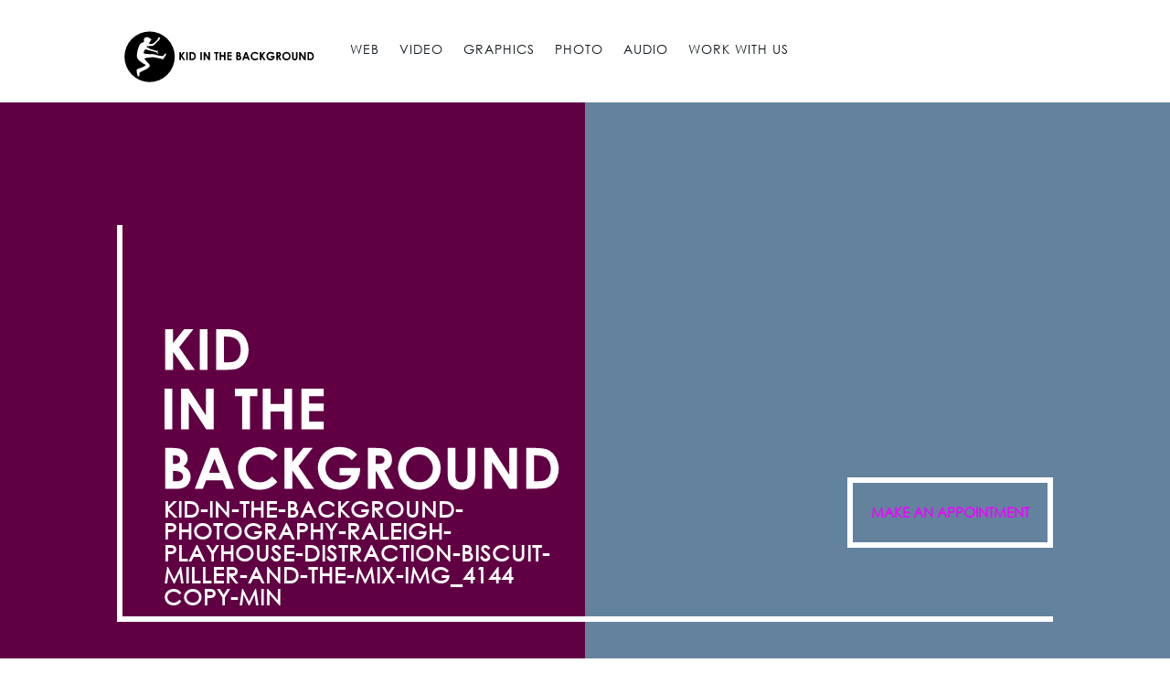

--- FILE ---
content_type: text/plain
request_url: https://www.google-analytics.com/j/collect?v=1&_v=j102&a=1528386832&t=pageview&_s=1&dl=https%3A%2F%2Fkidinthebackground.com%2Fproject%2Fkid-in-the-background-photography-biscuit-miller-and-the-mix-the-raleigh-playhouse-theatre%2Fkid-in-the-background-photography-raleigh-playhouse-distraction-biscuit-miller-and-the-mix-img_4144-copy-min%2F&ul=en-us%40posix&dt=KID-IN-THE-BACKGROUND-PHOTOGRAPHY-RALEIGH-PLAYHOUSE-DISTRACTION-BISCUIT-MILLER-AND-THE-MIX-IMG_4144%20copy-min%20-%20Kid%20In%20The%20Background%20MultiMedia%20Factory&sr=1280x720&vp=1280x720&_u=KGBAgAAjAAAAACAAI~&jid=51784327&gjid=1933871801&cid=1849388661.1769136728&tid=UA-52196206-1&_gid=1023503443.1769136728&_slc=1&z=2099350817
body_size: -452
content:
2,cG-ZYG18J6VYH

--- FILE ---
content_type: image/svg+xml
request_url: https://kidinthebackground.com/wp-content/uploads/2020/11/pinkkid-in-the-background.svg
body_size: 1437
content:
<svg xmlns="http://www.w3.org/2000/svg" viewBox="0 0 373.43 169.21"><title>pinkkid-in-the-background</title><path d="M13.34,11.11H20.2v12.3l9.69-12.3H38L25.58,27,39.25,46.78h-8l-11-15.85V46.78H13.34Z" fill="#fff"/><path d="M43.61,11.11h6.74V46.78H43.61Z" fill="#fff"/><path d="M58,11.11h8.05q7.77,0,11.56,1.93a15,15,0,0,1,6.22,6.27,20.18,20.18,0,0,1,2.45,10.13A20.24,20.24,0,0,1,84.92,37a15.63,15.63,0,0,1-3.78,5.74,13.36,13.36,0,0,1-5.22,3.15q-2.81.87-9.74.87H58Zm6.75,6.55v22.5h3.15c3.1,0,5.35-.35,6.75-1.07a8.08,8.08,0,0,0,3.43-3.59,13.14,13.14,0,0,0,1.34-6.21q0-5.68-3.18-8.82-2.86-2.82-9.19-2.81Z" fill="#fff"/><path d="M12.81,63.11h6.74V98.78H12.81Z" fill="#fff"/><path d="M27.21,63.11h6.52L49,86.58V63.11h6.79V98.78H49.25L34,75.38v23.4H27.21Z" fill="#fff"/><path d="M74.31,63.11H94V69.8h-6.5v29H80.64v-29H74.31Z" fill="#fff"/><path d="M98.66,63.11h6.89V76.57h11.91V63.11h6.86V98.78h-6.86V83.14H105.55V98.78H98.66Z" fill="#fff"/><path d="M132.49,63.11H152v6.64H139.23V76.2H152v6.53H139.23v9.38H152v6.67H132.49Z" fill="#fff"/><path d="M13.29,150.78V115.11H18.9a29.15,29.15,0,0,1,7.14.63,9.53,9.53,0,0,1,5.1,3.15A8.31,8.31,0,0,1,33,124.32a7.82,7.82,0,0,1-.86,3.7,9.38,9.38,0,0,1-2.8,3.12A11.11,11.11,0,0,1,34.12,135a9.59,9.59,0,0,1,1.51,5.42,10.08,10.08,0,0,1-1.56,5.48,9.92,9.92,0,0,1-4,3.7,15.37,15.37,0,0,1-6.78,1.22Zm6.79-29.2v7.52h1.49a5.58,5.58,0,0,0,3.69-1,3.57,3.57,0,0,0,1.2-2.84,3.31,3.31,0,0,0-1.14-2.65,5.25,5.25,0,0,0-3.49-1Zm0,13.58v9.15h1.7c2.82,0,4.73-.36,5.71-1.07a3.6,3.6,0,0,0,1.47-3.1,4.35,4.35,0,0,0-1.73-3.64q-1.73-1.33-5.74-1.34Z" fill="#fff"/><path d="M53,115.11h6.88l13.72,35.67h-7l-2.79-7.35H49.19l-2.9,7.35H39.23Zm3.48,9.46-4.78,12.24h9.54Z" fill="#fff"/><path d="M111.64,121.38l-4.75,4.53Q102,120.78,96,120.78A12,12,0,0,0,83.87,132.9a12.64,12.64,0,0,0,1.55,6.33,11,11,0,0,0,4.38,4.35,12.75,12.75,0,0,0,6.3,1.58,13,13,0,0,0,5.41-1.11,19.19,19.19,0,0,0,5.38-4l4.6,4.81a25.52,25.52,0,0,1-7.47,5.35,20.46,20.46,0,0,1-8,1.49,18.49,18.49,0,0,1-13.61-5.27,18.26,18.26,0,0,1-5.3-13.53,18.51,18.51,0,0,1,2.41-9.48,18,18,0,0,1,6.91-6.67,19.51,19.51,0,0,1,9.69-2.52,20.53,20.53,0,0,1,15.55,7.17Z" fill="#fff"/><path d="M117.63,115.11h6.86v12.3l9.68-12.3h8.16L129.87,131l13.67,19.75h-8l-11-15.85v15.85h-6.86Z" fill="#fff"/><path d="M181.31,120.93l-4.78,4.73a14.12,14.12,0,0,0-10.58-4.8,12.12,12.12,0,0,0-8.83,3.49,11.46,11.46,0,0,0-3.55,8.49,11.74,11.74,0,0,0,3.69,8.75,12.55,12.55,0,0,0,9.1,3.59,11.14,11.14,0,0,0,5.94-1.48,10.41,10.41,0,0,0,3.9-4.63H165.86v-6.38h17.95l.05,1.5a17.43,17.43,0,0,1-2.43,8.88,16.87,16.87,0,0,1-6.28,6.4,17.89,17.89,0,0,1-9,2.21,20.06,20.06,0,0,1-9.91-2.41,17.66,17.66,0,0,1-6.89-6.88,19.14,19.14,0,0,1-2.53-9.63,17.91,17.91,0,0,1,4.68-12.32,18.46,18.46,0,0,1,14.45-6.23,22,22,0,0,1,8.71,1.72A20,20,0,0,1,181.31,120.93Z" fill="#fff"/><path d="M190.55,115.11h7.2c3.94,0,6.74.35,8.42,1a8.65,8.65,0,0,1,4,3.51,10.69,10.69,0,0,1,1.53,5.79,9.87,9.87,0,0,1-1.69,5.88,10.22,10.22,0,0,1-5.08,3.58l8.45,15.86H206l-8-15.11h-.63v15.11h-6.79Zm6.79,13.94h2.13c2.16,0,3.65-.28,4.46-.85a3.18,3.18,0,0,0,1.22-2.82,3.45,3.45,0,0,0-.6-2,3.29,3.29,0,0,0-1.62-1.24,12,12,0,0,0-3.72-.38h-1.87Z" fill="#fff"/><path d="M235.75,114.21a17.72,17.72,0,0,1,13,5.48,18.26,18.26,0,0,1,5.45,13.36,18,18,0,0,1-5.38,13.22,18.63,18.63,0,0,1-26.39-.14,18.75,18.75,0,0,1,13.3-31.92Zm-.07,6.65a11.17,11.17,0,0,0-8.33,3.44,12,12,0,0,0-3.38,8.75,11.43,11.43,0,0,0,4.25,9.37,11.68,11.68,0,0,0,7.58,2.69,11.1,11.1,0,0,0,8.23-3.49,12.59,12.59,0,0,0,0-17.24A11.16,11.16,0,0,0,235.68,120.86Z" fill="#fff"/><path d="M260.38,115.11h6.81v23.07a12.08,12.08,0,0,0,.52,4.21,4.15,4.15,0,0,0,1.73,2,5.42,5.42,0,0,0,2.89.74,5.67,5.67,0,0,0,3.1-.83,4.29,4.29,0,0,0,1.79-2.09,15.61,15.61,0,0,0,.5-4.86V115.11h6.81v21.27a31.16,31.16,0,0,1-.6,7.47,11.52,11.52,0,0,1-6.26,6.9,13.43,13.43,0,0,1-5.19.93,12.56,12.56,0,0,1-6.76-1.78,10.48,10.48,0,0,1-4.11-4.46q-1.23-2.69-1.23-9.06Z" fill="#fff"/><path d="M292.44,115.11H299l15.27,23.47V115.11H321v35.67h-6.53l-15.25-23.4v23.4h-6.79Z" fill="#fff"/><path d="M329.18,115.11h8.05q7.77,0,11.56,1.93A15.06,15.06,0,0,1,355,123.3,22,22,0,0,1,356.09,141a15.63,15.63,0,0,1-3.78,5.74,13.36,13.36,0,0,1-5.22,3.15q-2.8.87-9.74.87h-8.17Zm6.74,6.55v22.5h3.16c3.1,0,5.35-.35,6.75-1.07a8.08,8.08,0,0,0,3.43-3.59,13.14,13.14,0,0,0,1.34-6.21q0-5.68-3.18-8.82-2.87-2.82-9.19-2.81Z" fill="#fff"/></svg>

--- FILE ---
content_type: image/svg+xml
request_url: https://kidinthebackground.com/wp-content/uploads/2020/11/250-circle-copy.svg
body_size: 2347
content:
<svg xmlns="http://www.w3.org/2000/svg" viewBox="0 0 881.41 250"><title>250-circle- copy</title><path d="M139.81,17.31A107.69,107.69,0,1,0,247.5,125,107.7,107.7,0,0,0,139.81,17.31Zm64.86,107.32c-1.88,2.09-2.94,2.86-3.76,5.67-1.22,4.16-2.29,5.48-6.68,4.34-8-2.09-15.34-3.38-22.55-5.1-10.19-2.42-10.6-2.1-17.88-2.58a29.16,29.16,0,0,0-7.85.25c-1.52.22-5,.48-6.5.76-2,.36-4.89.57-6.86.91-3.25.55-14.68,1.55-15.49,4.72,2.56,1,4.36,4.69,6.31,6.73s3.49,4.55,5.41,6.6,3.79,3.3,5.51,5.51,4.48,4.38,5.5,7.25c2.2,6.24-3.84,11.55-8.5,14.45A140.93,140.93,0,0,1,113,183.88c-2.77,1.21-5.73,2.74-8.41,4.11-2.2,1.13-7,3.35-8.08,5.83-1.57,3.57,2.3,13.73-4.3,14.82-3.31.55-6.94-10.26-6.94-15.53,0-4.65-2.5-12.37.06-14,1.24-.76,1.79-.65,3.29-1.47,4-1.67,4.81-3.27,7.69-3.59,3.46-.38,6.18-2.06,9.25-3.4,3.48-1.52,6.59-2.44,9.69-4.7,1.72-1.25,6.43-2.69,7-4.66,1.09-3.67-10.55-7.44-13.15-9.18-4.79-3.19-9.14-7.38-13.59-10.91a53.49,53.49,0,0,1-6.35-6.9c-1.83-2.37-2.06-3.61-3.12-6.46s-.9-13.21.48-20.21,2.34-14.17,5.17-20.72c2.28-5.31,3.88-12,7.92-16.42a20.25,20.25,0,0,1,7-5.08c2.53-1.1,6.62-1.35,8.27-3.69s.08-5.52.08-8.22c0-3.88,1.26-6.21,3.82-9,4.2-4.54,14-3.71,18.82-.68,2.7,1.7,4.79,2.88,6.76,5.16,1.69,2,4.4,4.13,5.68,5.46a31.29,31.29,0,0,1-5.67-1.7,13.22,13.22,0,0,0-.23,1.45,16.89,16.89,0,0,1-1.79,5.93,11.93,11.93,0,0,1-6,6C134.5,67,136,67.66,140,70c1.85,1.1,6,.41,8.19.42,5.2,0,12.58-5.4,16.07-9.44s7.43-5.62,9.78-9.77c.66-1.63,2.07-7.4,5.09-9.19,3.93-2.31,6.09,2.52,5.61,4.53-1.88.37-2.58,2.85-2.52,5.52-3.86,4-6.25,5.7-10.31,9.58-3.33,3.18-6.85,7.63-10.65,10.82-5.43,4.55-6.35,6.14-14.45,6.43-6.42.23-12.9.62-19.32,1-1.46,1.46-1.57.87-1.41,2.7,3.92,2.09,4.94,2.85,8.45,4.77s6,3.41,9.6,5c1.4.62,13.95,3.85,15.37,4.51a85.82,85.82,0,0,0,10,3.28c7.74-2.17,10.47.73,4.51,2.06-.56.61-1.6,1.09,1.29,7.24,3,6.41.61,7.07-2.9,0-.86-1.75-5.14-3.45-6.25-4-6.26-2.92-14.55-4.27-21.74-6.31-3.45-1-8.23-1.43-11.57-2.84-3.58-1.5-8.65-3.11-11.69-2.5-3.2.64-3.14,5.59-5,8.1-1.58,2.1-1.82,6.73-1.72,9.3,7.47-.11,15,2.44,22.71,2.39,4.47,0,8.94,0,13.41,0,8.28,0,16.17,3.73,24.15,5.26,6.1,1.18,17,4.22,22.89,2.26,2.87-1,3.41-4.45,5.77-6.09,1.28-.89,4.19-4.41,5.18-4.37C215.07,111,205.88,123.3,204.67,124.63Z"/><path d="M267.48,105h6.63v11.88L283.47,105h7.88l-12,15.38,13.21,19.09h-7.78l-10.63-15.31v15.31h-6.63Z"/><path d="M296.73,105h6.52v34.47h-6.52Z"/><path d="M310.65,105h7.78q7.51,0,11.17,1.86a14.5,14.5,0,0,1,6,6.06A21.24,21.24,0,0,1,336.66,130a15.07,15.07,0,0,1-3.66,5.54,12.83,12.83,0,0,1-5,3.05q-2.71.84-9.42.84h-7.89Zm6.52,6.33v21.75h3q4.5,0,6.53-1a7.83,7.83,0,0,0,3.32-3.47,12.75,12.75,0,0,0,1.29-6c0-3.66-1-6.5-3.07-8.51-1.85-1.82-4.81-2.72-8.89-2.72Z"/><path d="M357.2,105h6.51v34.47H357.2Z"/><path d="M371.12,105h6.3l14.75,22.68V105h6.56v34.47h-6.31l-14.74-22.61v22.61h-6.56Z"/><path d="M416.64,105h19.05v6.47h-6.28v28h-6.66v-28h-6.11Z"/><path d="M440.17,105h6.65v13h11.51V105H465v34.47h-6.63V124.34H446.82v15.11h-6.65Z"/><path d="M472.86,105h18.82v6.42h-12.3v6.23h12.3v6.31h-12.3V133h12.3v6.44H472.86Z"/><path d="M511.23,139.45V105h5.42a27.9,27.9,0,0,1,6.9.61,9.24,9.24,0,0,1,4.93,3,8,8,0,0,1,1.83,5.25,7.71,7.71,0,0,1-.83,3.58,9.19,9.19,0,0,1-2.71,3,10.75,10.75,0,0,1,4.59,3.69,9.33,9.33,0,0,1,1.46,5.24,9.71,9.71,0,0,1-1.51,5.3,9.6,9.6,0,0,1-3.87,3.57,14.85,14.85,0,0,1-6.54,1.18Zm6.56-28.21v7.26h1.44a5.33,5.33,0,0,0,3.56-1,3.42,3.42,0,0,0,1.17-2.74,3.22,3.22,0,0,0-1.11-2.57,5.08,5.08,0,0,0-3.36-.94Zm0,13.12v8.84h1.65q4.08,0,5.51-1a3.45,3.45,0,0,0,1.42-3,4.21,4.21,0,0,0-1.67-3.51q-1.66-1.29-5.54-1.29Z"/><path d="M549.59,105h6.66l13.26,34.47h-6.82l-2.7-7.1H545.92l-2.8,7.1H536.3Zm3.37,9.14L548.33,126h9.23Z"/><path d="M606.27,111l-4.59,4.37q-4.68-4.95-10.54-5a11.56,11.56,0,0,0-11.71,11.71,12.28,12.28,0,0,0,1.5,6.12,10.64,10.64,0,0,0,4.24,4.2,12.29,12.29,0,0,0,6.09,1.53,12.59,12.59,0,0,0,5.22-1.07,18.77,18.77,0,0,0,5.2-3.88l4.45,4.64a24.49,24.49,0,0,1-7.22,5.17,19.74,19.74,0,0,1-7.76,1.44,17.86,17.86,0,0,1-13.16-5.1,17.64,17.64,0,0,1-5.12-13.06A17.94,17.94,0,0,1,575.2,113a17.33,17.33,0,0,1,6.68-6.44,18.8,18.8,0,0,1,9.37-2.44,19.85,19.85,0,0,1,15,6.93Z"/><path d="M612.06,105h6.63v11.88L628.05,105h7.88l-12,15.38,13.21,19.09h-7.78l-10.63-15.31v15.31h-6.63Z"/><path d="M673.61,110.6,669,115.17a13.66,13.66,0,0,0-10.22-4.64,11.69,11.69,0,0,0-8.53,3.38,11.06,11.06,0,0,0-3.44,8.2,11.34,11.34,0,0,0,3.57,8.46,12.15,12.15,0,0,0,8.8,3.47,10.78,10.78,0,0,0,5.73-1.43,10,10,0,0,0,3.77-4.48h-10V122H676l.05,1.45a16.9,16.9,0,0,1-2.35,8.58,16.34,16.34,0,0,1-6.07,6.19,17.31,17.31,0,0,1-8.74,2.13,19.43,19.43,0,0,1-9.57-2.33,17,17,0,0,1-6.66-6.65,18.52,18.52,0,0,1-2.45-9.3,17.34,17.34,0,0,1,4.52-11.91,17.86,17.86,0,0,1,14-6,21.3,21.3,0,0,1,8.42,1.66A19.4,19.4,0,0,1,673.61,110.6Z"/><path d="M682.53,105h7q5.71,0,8.13,1a8.34,8.34,0,0,1,3.9,3.38A10.43,10.43,0,0,1,703,115a9.58,9.58,0,0,1-1.63,5.68,10,10,0,0,1-4.91,3.46l8.16,15.32h-7.17l-7.75-14.6h-.6v14.6h-6.57Zm6.57,13.47h2c2.09,0,3.53-.27,4.31-.82a3.09,3.09,0,0,0,1.18-2.73,3.33,3.33,0,0,0-.58-2,3.19,3.19,0,0,0-1.57-1.2,12,12,0,0,0-3.59-.36h-1.8Z"/><path d="M726.21,104.11a17.12,17.12,0,0,1,12.58,5.3,17.62,17.62,0,0,1,5.27,12.91,17.4,17.4,0,0,1-5.2,12.77,18,18,0,0,1-25.5-.14,17.76,17.76,0,0,1-5.14-12.75,18,18,0,0,1,2.39-9.09,18.08,18.08,0,0,1,15.6-9Zm-.07,6.42a10.83,10.83,0,0,0-8,3.33,11.61,11.61,0,0,0-3.26,8.46,11,11,0,0,0,4.11,9.05,11.25,11.25,0,0,0,7.32,2.6,10.69,10.69,0,0,0,8-3.38,12.15,12.15,0,0,0,0-16.65A10.81,10.81,0,0,0,726.14,110.53Z"/><path d="M750,105h6.59v22.29a11.77,11.77,0,0,0,.5,4.08,4.11,4.11,0,0,0,1.67,1.91,5.27,5.27,0,0,0,2.8.71,5.44,5.44,0,0,0,3-.8,4.17,4.17,0,0,0,1.74-2,15.1,15.1,0,0,0,.48-4.7V105h6.59v20.55a29.77,29.77,0,0,1-.59,7.22,11.09,11.09,0,0,1-6,6.67,13,13,0,0,1-5,.9,12.12,12.12,0,0,1-6.53-1.72,10,10,0,0,1-4-4.31q-1.2-2.59-1.2-8.76Z"/><path d="M781,105h6.29L802,127.66V105h6.57v34.47h-6.32l-14.73-22.61v22.61H781Z"/><path d="M816.5,105h7.78q7.51,0,11.17,1.86a14.58,14.58,0,0,1,6,6.06,21.28,21.28,0,0,1,1,17.12,15.18,15.18,0,0,1-3.65,5.54,12.93,12.93,0,0,1-5.05,3.05q-2.71.84-9.41.84h-7.9Zm6.52,6.33v21.75h3.05q4.5,0,6.52-1a7.83,7.83,0,0,0,3.32-3.47,12.75,12.75,0,0,0,1.29-6q0-5.49-3.07-8.51c-1.85-1.82-4.81-2.72-8.88-2.72Z"/></svg>

--- FILE ---
content_type: image/svg+xml
request_url: https://kidinthebackground.com/wp-content/uploads/2020/11/250-circle-.svg
body_size: 824
content:
<svg xmlns="http://www.w3.org/2000/svg" viewBox="0 0 250 250"><title>250-circle-</title><path d="M125,2.5A122.5,122.5,0,1,0,247.5,125,122.51,122.51,0,0,0,125,2.5Zm73.78,122.08c-2.14,2.38-3.35,3.26-4.28,6.45-1.39,4.73-2.6,6.24-7.6,4.94-9.12-2.38-17.45-3.85-25.65-5.8-11.59-2.76-12.06-2.4-20.33-2.95a33.56,33.56,0,0,0-8.94.29c-1.73.26-5.71.55-7.39.86-2.24.41-5.56.66-7.81,1-3.7.63-16.7,1.76-17.62,5.37,2.92,1.17,5,5.34,7.18,7.65s4,5.18,6.16,7.51,4.31,3.76,6.27,6.27,5.09,5,6.25,8.25c2.51,7.1-4.36,13.14-9.66,16.43A160.39,160.39,0,0,1,94.55,192C91.4,193.36,88,195.1,85,196.66c-2.51,1.28-8,3.8-9.2,6.62-1.78,4.06,2.61,15.63-4.9,16.86-3.76.62-7.88-11.67-7.88-17.67,0-5.29-2.85-14.06.06-15.91,1.41-.86,2-.73,3.74-1.66,4.51-1.9,5.47-3.73,8.75-4.09,3.94-.43,7-2.35,10.52-3.87,4-1.73,7.5-2.77,11-5.34,2-1.43,7.31-3.07,8-5.31,1.23-4.17-12-8.46-15-10.44-5.45-3.63-10.39-8.4-15.46-12.41a60.59,60.59,0,0,1-7.22-7.85c-2.09-2.7-2.35-4.1-3.54-7.35s-1-15,.54-23,2.66-16.12,5.87-23.57c2.6-6,4.42-13.66,9-18.68a23,23,0,0,1,8-5.78c2.87-1.24,7.53-1.53,9.41-4.2s.08-6.27.08-9.34c0-4.42,1.43-7.06,4.35-10.23,4.77-5.17,15.94-4.22,21.41-.77,3.07,1.93,5.45,3.27,7.68,5.87,1.93,2.24,5,4.69,6.47,6.21a35,35,0,0,1-6.45-1.94,13.41,13.41,0,0,0-.27,1.65,19,19,0,0,1-2,6.75,13.65,13.65,0,0,1-6.84,6.84c-2.19.92-.46,1.71,4,4.37,2.1,1.24,6.85.46,9.31.47,5.92,0,14.32-6.14,18.29-10.73s8.45-6.4,11.12-11.12c.76-1.85,2.35-8.42,5.79-10.45,4.47-2.64,6.93,2.87,6.39,5.15-2.14.42-2.93,3.24-2.87,6.28-4.39,4.51-7.11,6.48-11.73,10.9-3.79,3.62-7.79,8.68-12.12,12.3-6.17,5.18-7.22,7-16.43,7.32-7.31.26-14.68.7-22,1.15-1.67,1.66-1.79,1-1.62,3.07C113.82,79.15,115,80,119,82.19s6.82,3.88,10.92,5.7c1.59.71,15.87,4.38,17.49,5.13,2.67,1.24,6.14,2.16,11.4,3.74,8.8-2.47,11.91.82,5.13,2.34-.64.69-1.83,1.24,1.45,8.24,3.43,7.28.7,8-3.29-.07-1-2-5.84-3.92-7.11-4.51-7.12-3.33-16.55-4.85-24.73-7.17-3.92-1.11-9.36-1.63-13.16-3.23-4.07-1.71-9.84-3.55-13.3-2.85-3.64.72-3.58,6.36-5.71,9.21-1.79,2.39-2.07,7.66-2,10.58,8.49-.13,17.07,2.78,25.82,2.72,5.09,0,10.18,0,15.27,0,9.41,0,18.39,4.24,27.47,6,6.93,1.33,19.36,4.8,26,2.56,3.27-1.09,3.88-5,6.57-6.92,1.46-1,4.77-5,5.89-5C210.61,109,200.16,123.07,198.78,124.58Z"/></svg>